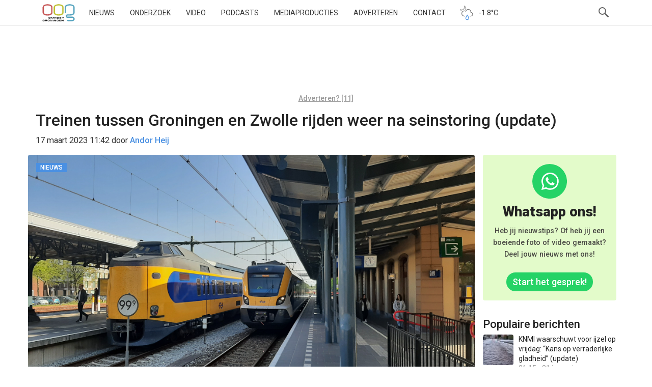

--- FILE ---
content_type: text/html; charset=utf-8
request_url: https://www.google.com/recaptcha/api2/aframe
body_size: 268
content:
<!DOCTYPE HTML><html><head><meta http-equiv="content-type" content="text/html; charset=UTF-8"></head><body><script nonce="EF0QD7bzD3dYOYAjfNzcmw">/** Anti-fraud and anti-abuse applications only. See google.com/recaptcha */ try{var clients={'sodar':'https://pagead2.googlesyndication.com/pagead/sodar?'};window.addEventListener("message",function(a){try{if(a.source===window.parent){var b=JSON.parse(a.data);var c=clients[b['id']];if(c){var d=document.createElement('img');d.src=c+b['params']+'&rc='+(localStorage.getItem("rc::a")?sessionStorage.getItem("rc::b"):"");window.document.body.appendChild(d);sessionStorage.setItem("rc::e",parseInt(sessionStorage.getItem("rc::e")||0)+1);localStorage.setItem("rc::h",'1769128844765');}}}catch(b){}});window.parent.postMessage("_grecaptcha_ready", "*");}catch(b){}</script></body></html>